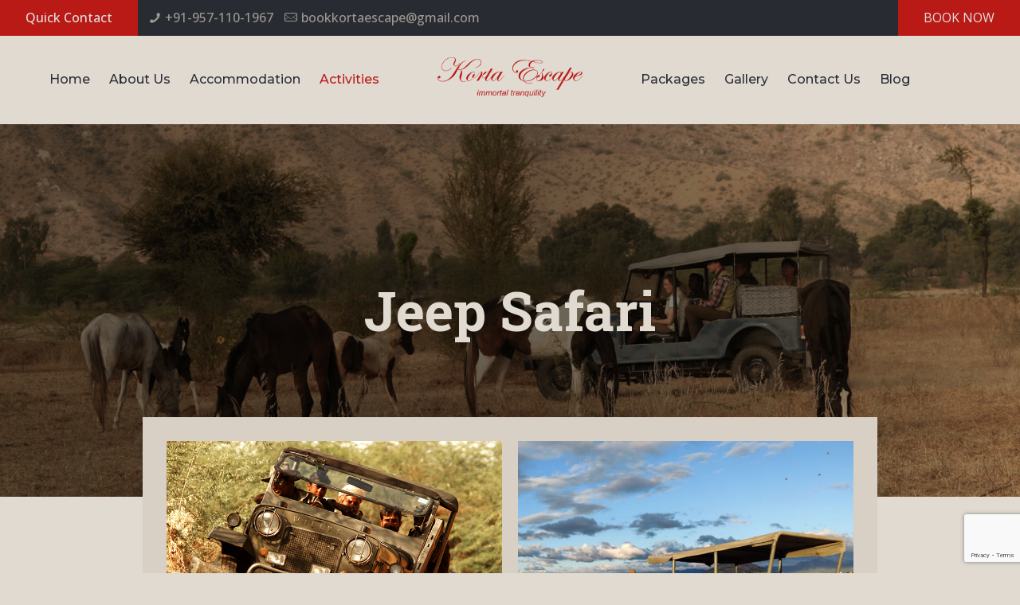

--- FILE ---
content_type: text/html; charset=utf-8
request_url: https://www.google.com/recaptcha/api2/anchor?ar=1&k=6LfGagMiAAAAAFfx7SlG8v62p30tremUs3HIkFL9&co=aHR0cHM6Ly9rb3J0YWVzY2FwZS5jb206NDQz&hl=en&v=PoyoqOPhxBO7pBk68S4YbpHZ&size=invisible&anchor-ms=20000&execute-ms=30000&cb=3ty38eyqrhvc
body_size: 49727
content:
<!DOCTYPE HTML><html dir="ltr" lang="en"><head><meta http-equiv="Content-Type" content="text/html; charset=UTF-8">
<meta http-equiv="X-UA-Compatible" content="IE=edge">
<title>reCAPTCHA</title>
<style type="text/css">
/* cyrillic-ext */
@font-face {
  font-family: 'Roboto';
  font-style: normal;
  font-weight: 400;
  font-stretch: 100%;
  src: url(//fonts.gstatic.com/s/roboto/v48/KFO7CnqEu92Fr1ME7kSn66aGLdTylUAMa3GUBHMdazTgWw.woff2) format('woff2');
  unicode-range: U+0460-052F, U+1C80-1C8A, U+20B4, U+2DE0-2DFF, U+A640-A69F, U+FE2E-FE2F;
}
/* cyrillic */
@font-face {
  font-family: 'Roboto';
  font-style: normal;
  font-weight: 400;
  font-stretch: 100%;
  src: url(//fonts.gstatic.com/s/roboto/v48/KFO7CnqEu92Fr1ME7kSn66aGLdTylUAMa3iUBHMdazTgWw.woff2) format('woff2');
  unicode-range: U+0301, U+0400-045F, U+0490-0491, U+04B0-04B1, U+2116;
}
/* greek-ext */
@font-face {
  font-family: 'Roboto';
  font-style: normal;
  font-weight: 400;
  font-stretch: 100%;
  src: url(//fonts.gstatic.com/s/roboto/v48/KFO7CnqEu92Fr1ME7kSn66aGLdTylUAMa3CUBHMdazTgWw.woff2) format('woff2');
  unicode-range: U+1F00-1FFF;
}
/* greek */
@font-face {
  font-family: 'Roboto';
  font-style: normal;
  font-weight: 400;
  font-stretch: 100%;
  src: url(//fonts.gstatic.com/s/roboto/v48/KFO7CnqEu92Fr1ME7kSn66aGLdTylUAMa3-UBHMdazTgWw.woff2) format('woff2');
  unicode-range: U+0370-0377, U+037A-037F, U+0384-038A, U+038C, U+038E-03A1, U+03A3-03FF;
}
/* math */
@font-face {
  font-family: 'Roboto';
  font-style: normal;
  font-weight: 400;
  font-stretch: 100%;
  src: url(//fonts.gstatic.com/s/roboto/v48/KFO7CnqEu92Fr1ME7kSn66aGLdTylUAMawCUBHMdazTgWw.woff2) format('woff2');
  unicode-range: U+0302-0303, U+0305, U+0307-0308, U+0310, U+0312, U+0315, U+031A, U+0326-0327, U+032C, U+032F-0330, U+0332-0333, U+0338, U+033A, U+0346, U+034D, U+0391-03A1, U+03A3-03A9, U+03B1-03C9, U+03D1, U+03D5-03D6, U+03F0-03F1, U+03F4-03F5, U+2016-2017, U+2034-2038, U+203C, U+2040, U+2043, U+2047, U+2050, U+2057, U+205F, U+2070-2071, U+2074-208E, U+2090-209C, U+20D0-20DC, U+20E1, U+20E5-20EF, U+2100-2112, U+2114-2115, U+2117-2121, U+2123-214F, U+2190, U+2192, U+2194-21AE, U+21B0-21E5, U+21F1-21F2, U+21F4-2211, U+2213-2214, U+2216-22FF, U+2308-230B, U+2310, U+2319, U+231C-2321, U+2336-237A, U+237C, U+2395, U+239B-23B7, U+23D0, U+23DC-23E1, U+2474-2475, U+25AF, U+25B3, U+25B7, U+25BD, U+25C1, U+25CA, U+25CC, U+25FB, U+266D-266F, U+27C0-27FF, U+2900-2AFF, U+2B0E-2B11, U+2B30-2B4C, U+2BFE, U+3030, U+FF5B, U+FF5D, U+1D400-1D7FF, U+1EE00-1EEFF;
}
/* symbols */
@font-face {
  font-family: 'Roboto';
  font-style: normal;
  font-weight: 400;
  font-stretch: 100%;
  src: url(//fonts.gstatic.com/s/roboto/v48/KFO7CnqEu92Fr1ME7kSn66aGLdTylUAMaxKUBHMdazTgWw.woff2) format('woff2');
  unicode-range: U+0001-000C, U+000E-001F, U+007F-009F, U+20DD-20E0, U+20E2-20E4, U+2150-218F, U+2190, U+2192, U+2194-2199, U+21AF, U+21E6-21F0, U+21F3, U+2218-2219, U+2299, U+22C4-22C6, U+2300-243F, U+2440-244A, U+2460-24FF, U+25A0-27BF, U+2800-28FF, U+2921-2922, U+2981, U+29BF, U+29EB, U+2B00-2BFF, U+4DC0-4DFF, U+FFF9-FFFB, U+10140-1018E, U+10190-1019C, U+101A0, U+101D0-101FD, U+102E0-102FB, U+10E60-10E7E, U+1D2C0-1D2D3, U+1D2E0-1D37F, U+1F000-1F0FF, U+1F100-1F1AD, U+1F1E6-1F1FF, U+1F30D-1F30F, U+1F315, U+1F31C, U+1F31E, U+1F320-1F32C, U+1F336, U+1F378, U+1F37D, U+1F382, U+1F393-1F39F, U+1F3A7-1F3A8, U+1F3AC-1F3AF, U+1F3C2, U+1F3C4-1F3C6, U+1F3CA-1F3CE, U+1F3D4-1F3E0, U+1F3ED, U+1F3F1-1F3F3, U+1F3F5-1F3F7, U+1F408, U+1F415, U+1F41F, U+1F426, U+1F43F, U+1F441-1F442, U+1F444, U+1F446-1F449, U+1F44C-1F44E, U+1F453, U+1F46A, U+1F47D, U+1F4A3, U+1F4B0, U+1F4B3, U+1F4B9, U+1F4BB, U+1F4BF, U+1F4C8-1F4CB, U+1F4D6, U+1F4DA, U+1F4DF, U+1F4E3-1F4E6, U+1F4EA-1F4ED, U+1F4F7, U+1F4F9-1F4FB, U+1F4FD-1F4FE, U+1F503, U+1F507-1F50B, U+1F50D, U+1F512-1F513, U+1F53E-1F54A, U+1F54F-1F5FA, U+1F610, U+1F650-1F67F, U+1F687, U+1F68D, U+1F691, U+1F694, U+1F698, U+1F6AD, U+1F6B2, U+1F6B9-1F6BA, U+1F6BC, U+1F6C6-1F6CF, U+1F6D3-1F6D7, U+1F6E0-1F6EA, U+1F6F0-1F6F3, U+1F6F7-1F6FC, U+1F700-1F7FF, U+1F800-1F80B, U+1F810-1F847, U+1F850-1F859, U+1F860-1F887, U+1F890-1F8AD, U+1F8B0-1F8BB, U+1F8C0-1F8C1, U+1F900-1F90B, U+1F93B, U+1F946, U+1F984, U+1F996, U+1F9E9, U+1FA00-1FA6F, U+1FA70-1FA7C, U+1FA80-1FA89, U+1FA8F-1FAC6, U+1FACE-1FADC, U+1FADF-1FAE9, U+1FAF0-1FAF8, U+1FB00-1FBFF;
}
/* vietnamese */
@font-face {
  font-family: 'Roboto';
  font-style: normal;
  font-weight: 400;
  font-stretch: 100%;
  src: url(//fonts.gstatic.com/s/roboto/v48/KFO7CnqEu92Fr1ME7kSn66aGLdTylUAMa3OUBHMdazTgWw.woff2) format('woff2');
  unicode-range: U+0102-0103, U+0110-0111, U+0128-0129, U+0168-0169, U+01A0-01A1, U+01AF-01B0, U+0300-0301, U+0303-0304, U+0308-0309, U+0323, U+0329, U+1EA0-1EF9, U+20AB;
}
/* latin-ext */
@font-face {
  font-family: 'Roboto';
  font-style: normal;
  font-weight: 400;
  font-stretch: 100%;
  src: url(//fonts.gstatic.com/s/roboto/v48/KFO7CnqEu92Fr1ME7kSn66aGLdTylUAMa3KUBHMdazTgWw.woff2) format('woff2');
  unicode-range: U+0100-02BA, U+02BD-02C5, U+02C7-02CC, U+02CE-02D7, U+02DD-02FF, U+0304, U+0308, U+0329, U+1D00-1DBF, U+1E00-1E9F, U+1EF2-1EFF, U+2020, U+20A0-20AB, U+20AD-20C0, U+2113, U+2C60-2C7F, U+A720-A7FF;
}
/* latin */
@font-face {
  font-family: 'Roboto';
  font-style: normal;
  font-weight: 400;
  font-stretch: 100%;
  src: url(//fonts.gstatic.com/s/roboto/v48/KFO7CnqEu92Fr1ME7kSn66aGLdTylUAMa3yUBHMdazQ.woff2) format('woff2');
  unicode-range: U+0000-00FF, U+0131, U+0152-0153, U+02BB-02BC, U+02C6, U+02DA, U+02DC, U+0304, U+0308, U+0329, U+2000-206F, U+20AC, U+2122, U+2191, U+2193, U+2212, U+2215, U+FEFF, U+FFFD;
}
/* cyrillic-ext */
@font-face {
  font-family: 'Roboto';
  font-style: normal;
  font-weight: 500;
  font-stretch: 100%;
  src: url(//fonts.gstatic.com/s/roboto/v48/KFO7CnqEu92Fr1ME7kSn66aGLdTylUAMa3GUBHMdazTgWw.woff2) format('woff2');
  unicode-range: U+0460-052F, U+1C80-1C8A, U+20B4, U+2DE0-2DFF, U+A640-A69F, U+FE2E-FE2F;
}
/* cyrillic */
@font-face {
  font-family: 'Roboto';
  font-style: normal;
  font-weight: 500;
  font-stretch: 100%;
  src: url(//fonts.gstatic.com/s/roboto/v48/KFO7CnqEu92Fr1ME7kSn66aGLdTylUAMa3iUBHMdazTgWw.woff2) format('woff2');
  unicode-range: U+0301, U+0400-045F, U+0490-0491, U+04B0-04B1, U+2116;
}
/* greek-ext */
@font-face {
  font-family: 'Roboto';
  font-style: normal;
  font-weight: 500;
  font-stretch: 100%;
  src: url(//fonts.gstatic.com/s/roboto/v48/KFO7CnqEu92Fr1ME7kSn66aGLdTylUAMa3CUBHMdazTgWw.woff2) format('woff2');
  unicode-range: U+1F00-1FFF;
}
/* greek */
@font-face {
  font-family: 'Roboto';
  font-style: normal;
  font-weight: 500;
  font-stretch: 100%;
  src: url(//fonts.gstatic.com/s/roboto/v48/KFO7CnqEu92Fr1ME7kSn66aGLdTylUAMa3-UBHMdazTgWw.woff2) format('woff2');
  unicode-range: U+0370-0377, U+037A-037F, U+0384-038A, U+038C, U+038E-03A1, U+03A3-03FF;
}
/* math */
@font-face {
  font-family: 'Roboto';
  font-style: normal;
  font-weight: 500;
  font-stretch: 100%;
  src: url(//fonts.gstatic.com/s/roboto/v48/KFO7CnqEu92Fr1ME7kSn66aGLdTylUAMawCUBHMdazTgWw.woff2) format('woff2');
  unicode-range: U+0302-0303, U+0305, U+0307-0308, U+0310, U+0312, U+0315, U+031A, U+0326-0327, U+032C, U+032F-0330, U+0332-0333, U+0338, U+033A, U+0346, U+034D, U+0391-03A1, U+03A3-03A9, U+03B1-03C9, U+03D1, U+03D5-03D6, U+03F0-03F1, U+03F4-03F5, U+2016-2017, U+2034-2038, U+203C, U+2040, U+2043, U+2047, U+2050, U+2057, U+205F, U+2070-2071, U+2074-208E, U+2090-209C, U+20D0-20DC, U+20E1, U+20E5-20EF, U+2100-2112, U+2114-2115, U+2117-2121, U+2123-214F, U+2190, U+2192, U+2194-21AE, U+21B0-21E5, U+21F1-21F2, U+21F4-2211, U+2213-2214, U+2216-22FF, U+2308-230B, U+2310, U+2319, U+231C-2321, U+2336-237A, U+237C, U+2395, U+239B-23B7, U+23D0, U+23DC-23E1, U+2474-2475, U+25AF, U+25B3, U+25B7, U+25BD, U+25C1, U+25CA, U+25CC, U+25FB, U+266D-266F, U+27C0-27FF, U+2900-2AFF, U+2B0E-2B11, U+2B30-2B4C, U+2BFE, U+3030, U+FF5B, U+FF5D, U+1D400-1D7FF, U+1EE00-1EEFF;
}
/* symbols */
@font-face {
  font-family: 'Roboto';
  font-style: normal;
  font-weight: 500;
  font-stretch: 100%;
  src: url(//fonts.gstatic.com/s/roboto/v48/KFO7CnqEu92Fr1ME7kSn66aGLdTylUAMaxKUBHMdazTgWw.woff2) format('woff2');
  unicode-range: U+0001-000C, U+000E-001F, U+007F-009F, U+20DD-20E0, U+20E2-20E4, U+2150-218F, U+2190, U+2192, U+2194-2199, U+21AF, U+21E6-21F0, U+21F3, U+2218-2219, U+2299, U+22C4-22C6, U+2300-243F, U+2440-244A, U+2460-24FF, U+25A0-27BF, U+2800-28FF, U+2921-2922, U+2981, U+29BF, U+29EB, U+2B00-2BFF, U+4DC0-4DFF, U+FFF9-FFFB, U+10140-1018E, U+10190-1019C, U+101A0, U+101D0-101FD, U+102E0-102FB, U+10E60-10E7E, U+1D2C0-1D2D3, U+1D2E0-1D37F, U+1F000-1F0FF, U+1F100-1F1AD, U+1F1E6-1F1FF, U+1F30D-1F30F, U+1F315, U+1F31C, U+1F31E, U+1F320-1F32C, U+1F336, U+1F378, U+1F37D, U+1F382, U+1F393-1F39F, U+1F3A7-1F3A8, U+1F3AC-1F3AF, U+1F3C2, U+1F3C4-1F3C6, U+1F3CA-1F3CE, U+1F3D4-1F3E0, U+1F3ED, U+1F3F1-1F3F3, U+1F3F5-1F3F7, U+1F408, U+1F415, U+1F41F, U+1F426, U+1F43F, U+1F441-1F442, U+1F444, U+1F446-1F449, U+1F44C-1F44E, U+1F453, U+1F46A, U+1F47D, U+1F4A3, U+1F4B0, U+1F4B3, U+1F4B9, U+1F4BB, U+1F4BF, U+1F4C8-1F4CB, U+1F4D6, U+1F4DA, U+1F4DF, U+1F4E3-1F4E6, U+1F4EA-1F4ED, U+1F4F7, U+1F4F9-1F4FB, U+1F4FD-1F4FE, U+1F503, U+1F507-1F50B, U+1F50D, U+1F512-1F513, U+1F53E-1F54A, U+1F54F-1F5FA, U+1F610, U+1F650-1F67F, U+1F687, U+1F68D, U+1F691, U+1F694, U+1F698, U+1F6AD, U+1F6B2, U+1F6B9-1F6BA, U+1F6BC, U+1F6C6-1F6CF, U+1F6D3-1F6D7, U+1F6E0-1F6EA, U+1F6F0-1F6F3, U+1F6F7-1F6FC, U+1F700-1F7FF, U+1F800-1F80B, U+1F810-1F847, U+1F850-1F859, U+1F860-1F887, U+1F890-1F8AD, U+1F8B0-1F8BB, U+1F8C0-1F8C1, U+1F900-1F90B, U+1F93B, U+1F946, U+1F984, U+1F996, U+1F9E9, U+1FA00-1FA6F, U+1FA70-1FA7C, U+1FA80-1FA89, U+1FA8F-1FAC6, U+1FACE-1FADC, U+1FADF-1FAE9, U+1FAF0-1FAF8, U+1FB00-1FBFF;
}
/* vietnamese */
@font-face {
  font-family: 'Roboto';
  font-style: normal;
  font-weight: 500;
  font-stretch: 100%;
  src: url(//fonts.gstatic.com/s/roboto/v48/KFO7CnqEu92Fr1ME7kSn66aGLdTylUAMa3OUBHMdazTgWw.woff2) format('woff2');
  unicode-range: U+0102-0103, U+0110-0111, U+0128-0129, U+0168-0169, U+01A0-01A1, U+01AF-01B0, U+0300-0301, U+0303-0304, U+0308-0309, U+0323, U+0329, U+1EA0-1EF9, U+20AB;
}
/* latin-ext */
@font-face {
  font-family: 'Roboto';
  font-style: normal;
  font-weight: 500;
  font-stretch: 100%;
  src: url(//fonts.gstatic.com/s/roboto/v48/KFO7CnqEu92Fr1ME7kSn66aGLdTylUAMa3KUBHMdazTgWw.woff2) format('woff2');
  unicode-range: U+0100-02BA, U+02BD-02C5, U+02C7-02CC, U+02CE-02D7, U+02DD-02FF, U+0304, U+0308, U+0329, U+1D00-1DBF, U+1E00-1E9F, U+1EF2-1EFF, U+2020, U+20A0-20AB, U+20AD-20C0, U+2113, U+2C60-2C7F, U+A720-A7FF;
}
/* latin */
@font-face {
  font-family: 'Roboto';
  font-style: normal;
  font-weight: 500;
  font-stretch: 100%;
  src: url(//fonts.gstatic.com/s/roboto/v48/KFO7CnqEu92Fr1ME7kSn66aGLdTylUAMa3yUBHMdazQ.woff2) format('woff2');
  unicode-range: U+0000-00FF, U+0131, U+0152-0153, U+02BB-02BC, U+02C6, U+02DA, U+02DC, U+0304, U+0308, U+0329, U+2000-206F, U+20AC, U+2122, U+2191, U+2193, U+2212, U+2215, U+FEFF, U+FFFD;
}
/* cyrillic-ext */
@font-face {
  font-family: 'Roboto';
  font-style: normal;
  font-weight: 900;
  font-stretch: 100%;
  src: url(//fonts.gstatic.com/s/roboto/v48/KFO7CnqEu92Fr1ME7kSn66aGLdTylUAMa3GUBHMdazTgWw.woff2) format('woff2');
  unicode-range: U+0460-052F, U+1C80-1C8A, U+20B4, U+2DE0-2DFF, U+A640-A69F, U+FE2E-FE2F;
}
/* cyrillic */
@font-face {
  font-family: 'Roboto';
  font-style: normal;
  font-weight: 900;
  font-stretch: 100%;
  src: url(//fonts.gstatic.com/s/roboto/v48/KFO7CnqEu92Fr1ME7kSn66aGLdTylUAMa3iUBHMdazTgWw.woff2) format('woff2');
  unicode-range: U+0301, U+0400-045F, U+0490-0491, U+04B0-04B1, U+2116;
}
/* greek-ext */
@font-face {
  font-family: 'Roboto';
  font-style: normal;
  font-weight: 900;
  font-stretch: 100%;
  src: url(//fonts.gstatic.com/s/roboto/v48/KFO7CnqEu92Fr1ME7kSn66aGLdTylUAMa3CUBHMdazTgWw.woff2) format('woff2');
  unicode-range: U+1F00-1FFF;
}
/* greek */
@font-face {
  font-family: 'Roboto';
  font-style: normal;
  font-weight: 900;
  font-stretch: 100%;
  src: url(//fonts.gstatic.com/s/roboto/v48/KFO7CnqEu92Fr1ME7kSn66aGLdTylUAMa3-UBHMdazTgWw.woff2) format('woff2');
  unicode-range: U+0370-0377, U+037A-037F, U+0384-038A, U+038C, U+038E-03A1, U+03A3-03FF;
}
/* math */
@font-face {
  font-family: 'Roboto';
  font-style: normal;
  font-weight: 900;
  font-stretch: 100%;
  src: url(//fonts.gstatic.com/s/roboto/v48/KFO7CnqEu92Fr1ME7kSn66aGLdTylUAMawCUBHMdazTgWw.woff2) format('woff2');
  unicode-range: U+0302-0303, U+0305, U+0307-0308, U+0310, U+0312, U+0315, U+031A, U+0326-0327, U+032C, U+032F-0330, U+0332-0333, U+0338, U+033A, U+0346, U+034D, U+0391-03A1, U+03A3-03A9, U+03B1-03C9, U+03D1, U+03D5-03D6, U+03F0-03F1, U+03F4-03F5, U+2016-2017, U+2034-2038, U+203C, U+2040, U+2043, U+2047, U+2050, U+2057, U+205F, U+2070-2071, U+2074-208E, U+2090-209C, U+20D0-20DC, U+20E1, U+20E5-20EF, U+2100-2112, U+2114-2115, U+2117-2121, U+2123-214F, U+2190, U+2192, U+2194-21AE, U+21B0-21E5, U+21F1-21F2, U+21F4-2211, U+2213-2214, U+2216-22FF, U+2308-230B, U+2310, U+2319, U+231C-2321, U+2336-237A, U+237C, U+2395, U+239B-23B7, U+23D0, U+23DC-23E1, U+2474-2475, U+25AF, U+25B3, U+25B7, U+25BD, U+25C1, U+25CA, U+25CC, U+25FB, U+266D-266F, U+27C0-27FF, U+2900-2AFF, U+2B0E-2B11, U+2B30-2B4C, U+2BFE, U+3030, U+FF5B, U+FF5D, U+1D400-1D7FF, U+1EE00-1EEFF;
}
/* symbols */
@font-face {
  font-family: 'Roboto';
  font-style: normal;
  font-weight: 900;
  font-stretch: 100%;
  src: url(//fonts.gstatic.com/s/roboto/v48/KFO7CnqEu92Fr1ME7kSn66aGLdTylUAMaxKUBHMdazTgWw.woff2) format('woff2');
  unicode-range: U+0001-000C, U+000E-001F, U+007F-009F, U+20DD-20E0, U+20E2-20E4, U+2150-218F, U+2190, U+2192, U+2194-2199, U+21AF, U+21E6-21F0, U+21F3, U+2218-2219, U+2299, U+22C4-22C6, U+2300-243F, U+2440-244A, U+2460-24FF, U+25A0-27BF, U+2800-28FF, U+2921-2922, U+2981, U+29BF, U+29EB, U+2B00-2BFF, U+4DC0-4DFF, U+FFF9-FFFB, U+10140-1018E, U+10190-1019C, U+101A0, U+101D0-101FD, U+102E0-102FB, U+10E60-10E7E, U+1D2C0-1D2D3, U+1D2E0-1D37F, U+1F000-1F0FF, U+1F100-1F1AD, U+1F1E6-1F1FF, U+1F30D-1F30F, U+1F315, U+1F31C, U+1F31E, U+1F320-1F32C, U+1F336, U+1F378, U+1F37D, U+1F382, U+1F393-1F39F, U+1F3A7-1F3A8, U+1F3AC-1F3AF, U+1F3C2, U+1F3C4-1F3C6, U+1F3CA-1F3CE, U+1F3D4-1F3E0, U+1F3ED, U+1F3F1-1F3F3, U+1F3F5-1F3F7, U+1F408, U+1F415, U+1F41F, U+1F426, U+1F43F, U+1F441-1F442, U+1F444, U+1F446-1F449, U+1F44C-1F44E, U+1F453, U+1F46A, U+1F47D, U+1F4A3, U+1F4B0, U+1F4B3, U+1F4B9, U+1F4BB, U+1F4BF, U+1F4C8-1F4CB, U+1F4D6, U+1F4DA, U+1F4DF, U+1F4E3-1F4E6, U+1F4EA-1F4ED, U+1F4F7, U+1F4F9-1F4FB, U+1F4FD-1F4FE, U+1F503, U+1F507-1F50B, U+1F50D, U+1F512-1F513, U+1F53E-1F54A, U+1F54F-1F5FA, U+1F610, U+1F650-1F67F, U+1F687, U+1F68D, U+1F691, U+1F694, U+1F698, U+1F6AD, U+1F6B2, U+1F6B9-1F6BA, U+1F6BC, U+1F6C6-1F6CF, U+1F6D3-1F6D7, U+1F6E0-1F6EA, U+1F6F0-1F6F3, U+1F6F7-1F6FC, U+1F700-1F7FF, U+1F800-1F80B, U+1F810-1F847, U+1F850-1F859, U+1F860-1F887, U+1F890-1F8AD, U+1F8B0-1F8BB, U+1F8C0-1F8C1, U+1F900-1F90B, U+1F93B, U+1F946, U+1F984, U+1F996, U+1F9E9, U+1FA00-1FA6F, U+1FA70-1FA7C, U+1FA80-1FA89, U+1FA8F-1FAC6, U+1FACE-1FADC, U+1FADF-1FAE9, U+1FAF0-1FAF8, U+1FB00-1FBFF;
}
/* vietnamese */
@font-face {
  font-family: 'Roboto';
  font-style: normal;
  font-weight: 900;
  font-stretch: 100%;
  src: url(//fonts.gstatic.com/s/roboto/v48/KFO7CnqEu92Fr1ME7kSn66aGLdTylUAMa3OUBHMdazTgWw.woff2) format('woff2');
  unicode-range: U+0102-0103, U+0110-0111, U+0128-0129, U+0168-0169, U+01A0-01A1, U+01AF-01B0, U+0300-0301, U+0303-0304, U+0308-0309, U+0323, U+0329, U+1EA0-1EF9, U+20AB;
}
/* latin-ext */
@font-face {
  font-family: 'Roboto';
  font-style: normal;
  font-weight: 900;
  font-stretch: 100%;
  src: url(//fonts.gstatic.com/s/roboto/v48/KFO7CnqEu92Fr1ME7kSn66aGLdTylUAMa3KUBHMdazTgWw.woff2) format('woff2');
  unicode-range: U+0100-02BA, U+02BD-02C5, U+02C7-02CC, U+02CE-02D7, U+02DD-02FF, U+0304, U+0308, U+0329, U+1D00-1DBF, U+1E00-1E9F, U+1EF2-1EFF, U+2020, U+20A0-20AB, U+20AD-20C0, U+2113, U+2C60-2C7F, U+A720-A7FF;
}
/* latin */
@font-face {
  font-family: 'Roboto';
  font-style: normal;
  font-weight: 900;
  font-stretch: 100%;
  src: url(//fonts.gstatic.com/s/roboto/v48/KFO7CnqEu92Fr1ME7kSn66aGLdTylUAMa3yUBHMdazQ.woff2) format('woff2');
  unicode-range: U+0000-00FF, U+0131, U+0152-0153, U+02BB-02BC, U+02C6, U+02DA, U+02DC, U+0304, U+0308, U+0329, U+2000-206F, U+20AC, U+2122, U+2191, U+2193, U+2212, U+2215, U+FEFF, U+FFFD;
}

</style>
<link rel="stylesheet" type="text/css" href="https://www.gstatic.com/recaptcha/releases/PoyoqOPhxBO7pBk68S4YbpHZ/styles__ltr.css">
<script nonce="xMqtMJRFenZ6qhcxyF-veg" type="text/javascript">window['__recaptcha_api'] = 'https://www.google.com/recaptcha/api2/';</script>
<script type="text/javascript" src="https://www.gstatic.com/recaptcha/releases/PoyoqOPhxBO7pBk68S4YbpHZ/recaptcha__en.js" nonce="xMqtMJRFenZ6qhcxyF-veg">
      
    </script></head>
<body><div id="rc-anchor-alert" class="rc-anchor-alert"></div>
<input type="hidden" id="recaptcha-token" value="[base64]">
<script type="text/javascript" nonce="xMqtMJRFenZ6qhcxyF-veg">
      recaptcha.anchor.Main.init("[\x22ainput\x22,[\x22bgdata\x22,\x22\x22,\[base64]/[base64]/[base64]/[base64]/[base64]/[base64]/[base64]/[base64]/[base64]/[base64]\\u003d\x22,\[base64]\x22,\[base64]/[base64]/Di1lzKErCisOJbXjCs2hsw4LDh8KoXV3DmcOZwowmwrgZMsKZKsK3d0jCrGzChDcbw4VQUmfCvMKZw6/CtcOzw7DCi8OZw58lwpRcwp7CtsKOwo/Cn8O/wrs4w4XClS3Cq3Z0w7TDjsKzw7zDucOLwp/DlsKWGXPCnMKJeVMGJcK6McKsCQvCusKFw4hRw4/[base64]/CpUHDhMOUYWUGw5FowqnCr1t9YjkfRsKnNznCkMOEY8OewoFmfcOyw5omw4jDjMOFw5gpw4wdw4czYcKUw40iMkrDtDNCwoYcw5vCmsOWAgUrXMOEETvDgX/[base64]/C8OcZ2TCgVgRVcKjw4DDksKkwrTDvcKGwrtgwrtZw4PDo8KHasKswozCkxPCrMKtQlPDoMOkwqcHFijCmsKIFMOqOcKbw7XCicKwYwjCkmjClMKqw7sGwqxOw7t0ZHU8JBJCw57CpAXDgjNSeAJmw7IBVCIGN8OCF3NNw5g7Ty8swqoZbsKpRsKySA3DoFnDuMKmw4/DkWPCm8ODMyQYKzbCmsKqw63DhMKaaMOhGsO/w73CglTDosK0LHLCrcKnGMORwr7DscO7ei7CojfDsyTDrsO3ZMO0TsOTB8Ogw40DLcOFwpnCiMOKXQfCvA4QwqjCkgEFwq1yw6vDj8Kmw7I1LcOgwrTDmkzDv37DvsOWCm5FVcOcw7DDl8KePEVHw7DCvcKDwr1cYMO0w5HDkX1+w5XDmykawrnDjQQ9wrhmQcKjwq0/[base64]/wqzDrcKMw5nDvsKRwqNww5xGFMOvw5/[base64]/[base64]/CmsOUwq8QwrwEHRd6Qn5Tw5LDr1HDnQfCqRzCksKmEARkZXpnwqEBwoNpfsKpw7BFSl/CpMK+w4/CgcK8YcO3eMKsw5fCucKCwrnDnDfCvsOxw57DuMKhLVAawqjCq8O9wrvDlAJ2w5fDtsK/w6bCoggiw5owG8KHXxjCosKRw6IObsONGHLDn1pBIm9XaMKmw4tqFSHDsTDCgxpmFkNEYBDDvsOCwqnCk0jCkgYCZSV/[base64]/[base64]/Dn8K+P8ONc8OAw7NwYTEuwovDtF0ObMOVw7nCuCVLVsKIwp5QwosoDjo8wptSGmIPwqBowoEhXxxjw43DqcO8woUkwptlFjXDiMO2EjDDsMK1AcO2wpjCgxYMVsKgwq1iwrAUw5E1wpoELETCjTbDjsK9K8OGw5lNS8Kpwq/DkMObwrMow79SQCJKwrXDn8O6Gh9EUxDDg8OtwrkZw44yBmAXw7nDm8KBw47DjR/Di8Ohw4p0JsOCRCVkcjAgw5XDo3LCjMOAdsOBwqAyw7dAw4dGfn/[base64]/[base64]/Dt8O4w4rCuwHCnQ7CiMOMw6TChmgFVsKQPnjCjEzDuMKiw416wp3DpcOewo4lOV3DoDw2wo4EGsO9WWphecOowoByU8Ksw6DDmsOQa0bDosKhw4LDpTXDi8KHw7fDksKWwpwowpZQTFpkw7XCuE9nQ8Kmw6/CtcKPR8O6w7rDkMK3w41ualJ5MsK7JcKEwqUxPMOSLsOJVcOvw4PCqQHCnWrDp8OPwofDnMObw75lPcOzw5PDo2NGXyzCry1nwqZswrB7w5rCnG7DrMOBw6XDuQtOwoHCpsOsOi7ClMOMw6JJwrTCpGtAw5RxwpkSw7R1wo/Di8O2VsK1wps1wpxBEMK0GcOQYBfCgV7DqsKsdcK4XMKawr1xwqpDO8OrwqQnwrl0w7hpBcOaw5vDpcO+RXMpw7FUwoTDpMOEFcO5w5TCv8KrwrViwo/[base64]/[base64]/DpU3Do1YqcsKtODLCmsKuwp9OwonDrHTDq157w7xaSAHDosKmLcOXw7LDry1yYiVrRMK0WsKJLRLDrMOaHMKXwpV4WMKbwqB1T8Knwrsie2LDiMO+w7fCjcOvw7kuSx1FwonDn3NqeXrCtw8PwrlZwrzDqldQwo0uQgVCw49nwo/Dk8KFwoDDmAx0w40WF8Kgw6p7RsKiwqXCvcKVZ8Klw6USVkIfw5jDuMOscwvDgMKrwp93w6jDm3o0wq5NYcKPwofCl8KJIcKQNgvCvzI8SGrDncO4F07DrBDDpsKJwqzDtsKgw4ItFTDCj2HClmY1wpl1d8KZAcKiFWDDksOhwooqwoQ/UU/CqxbDvMKcMj9QMzoaK1XCo8KhwoB9w6jCscKPwqhxHjohPRpJR8O3UMOyw6lcX8Kyw4suwrtFw5/Dj1vDkjjCjMO8f0Ihw4DCtzZbw5/DgsK7w58Qw7NxBcK2wr4LAsKZw4Q0w7zDj8KIbMKTw5fDksOuTsKHAsKHUsO1KwfCsgzDvhQTw7jDvB1TFmPCgcOgNMOxw6U6wrA4XMK+wrjDkcKWRgTCuw9Vw7XDuSvDlwZzwogHwqXDiXcAMA84w7zChE5fwo3Ch8KBw7o0w6VHw7PCnMK3aC0/[base64]/w4FLwqRxLENgfVRbw6IXw61ww5HDlRwiAn7CocKPw6lRw4tEw5vDi8KowqbDisKJUMOoWx5Sw5gHwr0iw5UZw5sbwqvDuTnCsHHClMOaw7ZFJVZYwoXDksKjfMOLcWBow7U3Yl4qVMOpWTUlecO/JsOkw67Dl8KCXGLCgMK+fwtlb0YJw6vCpAjCkkHCuFR4S8OxW3TCih8+GsK9HcOIBcK3w4zDmcKbH2UPw7/CrsKUw5cbewpvQUnCqTR8w4bCrsKqcVvCuFtvGQ7Du3jDjMKlBR0mFVfDl1xQw6wAwpjCqMOowrvDnnDDg8K2D8OJw7rCujwLwr/CpjDDhXohTnHDhhNzwodDH8Oqw4kLwolkwpAmwocaw4pqOMKbw44sw6rDuCBgORLCsMOAbcO0CcOdw5JdFcOIY2vCj3QywqrDlD/CrmRzwphsw5ZPAkQEN1rCn2nDlMOIQ8OlfxzCuMK9w49rXDNGw7XDp8KJVzPCkQJ2w4XCjcOEwobCjMK2ZMK0fUYlGQtXwooZwr9gw5V4wonCqEfDvlbDvgBew4/DlQ4hw4RqXX9cw6PCj27DuMKAUCtTIW3DgEDCs8K2FkzChcK7w7R3LwAvwpYaScKKOsKqw4l4w5UvDsOMbMKDwot0wqPCuEXCrsO8wpAMZMOrw6hcSm7CuG5uFMO2BsOgBsKDR8OuVDbDnybDlgnDuG/[base64]/Zn5hOGrCqDBPw5pDVH40KTwcw5F2woXDtRAyAsOEbEXDvCPDjALCtMKuT8Oiw69PAWMPwpg2BmAddcOUbUETw4nDpTBrwp59acKybDYQBcKQw73DqsOww4/[base64]/wrLDpcOrcX7DjsOuw5rCgcOjbQDCgMKhwrHCq1XDumTDpsOeYzENfcK6w45tw7/DqmXDv8OOU8KtTQfDnXDDjsKKNsOMNXk2w6gBLsO9wqoCFcOXLRAPwo/[base64]/VGTCk1DDpgVUwozChMO2FMOcVhhAZ0DCkcKuZ8OcBsK/J3nCrMKbDsK/QRfDkRDDsMKlOMKZwrF7wqHCvsO/w4vDhBo1FVfDuzQuwrvClsO9d8K9wpXCsB3Cp8KDwqrDlsKkJEfDkMKWI11hw4Q3HF/CrsOJw77DsMKPNFhcw4IOw7/DuHQLw60zakTCrT5Jw6zDnHfDujHDtcKiYmLCrsO9wq7DsMOCw5wKb3NVwrQESsO2S8OmWhzChMKWw7TCrsK/G8KXwr18E8KZwprCg8KfwqldMcK2AsK8XwLCtMO5wqQgwoltwrTDgEfDicOFw63CvVfDuMKswo/[base64]/CgAPCm8KVccKrw5QFWS3CjsKqQyY7wrN9wpHCp8Kqw6/CpsO9acK9w4BcYTvDpMKkV8KlQMOJeMOuwoLClijCjcKCw6rCo1E4LGYsw4ZlFifCjcKxD1lmX3QbwrZJw47DjMO3d2vDgsOvMHjCucKHw6/CrwHCmsKta8KLLMKTwqlVwq91w5/DrnvCnF7Cg8Kzw5RTdURuMcKrwofDjVzDlsKJETDDvyU3wpjCuMO3woMfwrzCs8OSwqDDlyHCiHQgSnLCjh4BKsKKVsObw4QXXcOSbcOtAVsiw7/CssOiThPCgcKOwpALSTXDn8OEw5hlwqksKcOJIcKYDBDCp3Bsd8Kvw6XDiw9SfcOqOsOQw5IwZMOPwroNBFIkwrEsNGDCr8O8w7AeZi7DvlpNODbDkTcJJsOcwoPCsyofw4DDvsKpw6YNFMKsw67DrsOwM8O+w6LDtRfDujwDXMK5wpsvwp9dHsOrwr87eMKyw5/CvXRwIg7Ctz8VVl9Ow4jCmXHCisKfw4jDmE5zPsOceyrCsAvDsSbDo1rDkA/CmcO/w7DDtCxpw5IOLsOawpfCs0HCmsOdYsKcwr/Din8+NXzDq8Oqw6jDrnE2agzDqMKOecK4wq5fwqzDn8KHc33CsmbDsT3CpMOowrzDvQB2UcOJAcOtAsKewq1xwp3Cn0zDsMOrw5MsW8KneMOHQ8K0WMKaw4p5w7powpF7U8KmwonClsKew5l8woHDl8Obwr56wr0cwo0nw6/DogYXwp0Uw4rDgsOMw4bDvizCuE7CnA3DkxnDi8OKwoTDncKuwpROKD06BRFXTHrCnCvDo8Otw4jDjMKHRMOyw6BBNn/CvlorRwnDrnxrcMOXHcKuBTLCvnbDlxvCnXjDq0HCvMKVKyN1wqLDssOrfHjDtMOUNsOLwr1/wpLDrcOgwqvCrsOow6nDp8O3FsK3BybDg8KjEisVw43DhXvDlMOnLsOlw7YAwo7DtsOAw6gfw7LCgG4dZsOnw7kSDAE8XXhOe3EqUsKIw49CVTHDok/CuxQ/F33ClcO9w4AUZ3h1wosERVolFjF5w4Rew7IOwoQiwrHCvEHDpG/CrFfCi2XDtR1iQm5EU2DDpUlgEMKrw47DiX/DmMKHcMO9ZMO6w6jDhsOfBcKOwqQ7w4DDjirDpMKBbSRREAEBw6U/WyxNw7hZw6p3XsK8L8OHwokQFVbDjDbDn1rCpMOnwphQdjdbwovDjcKxJ8OiO8K1wqDCgcKXaGZSJALCtWbCoMKTa8OsY8KtIWTCosKrSsOeSsKhMMOrw7/[base64]/CpcKpGmURfn15HHxyNXHDolEpIMO+C8OewonDvcKUYjVxesObAj4GVsKQw53DhAxmwq17UTrCvUtwWTvDp8KJw5rCpsKHMhbCpFZTOBTCpijDhcKaEg/CmlURwqfCg8Kcw67DnyHCplUTw63CkMOVwpkiw4fDmcO1UMOELsK9wpnCs8OtOm8oAnjDnMOYC8Krw5cWC8Kkfm/DlcO+GsO9FhbDlwjCusO3w5bCo0TCisKDNMOnw5zCizwyKxnCrQwrw4zDusKPZcKdbsKLAMOtw7jDqVDDlMOuwp/Ci8OuHUdPwpLCs8OQwpPDjyoicMKzw4rCkQ8FwoLDgsKkw6bDu8ODw7bDtsKSNMO5w5bDkH/DkTzDhAIewooOwq7DtB1ywrfDucOQw6bDi0oQBA9mEMOXcsK0V8KRUsKYTAZvwq1tw7YXwoBkMXPDvxIAF8KTNMK5w7U6w7TDlMK+fxfCoH4sw4QfwpvCm1thwoxgwrVHOUbDiENkKF9Zw6/Dl8OcOsKmMlnDhMKDwphnw7TDq8ONKsKrwpBrw7gaA0ZPwo4VS3HDpxPCmT/DhFDDnCTCmWhDw7nCgBnDmMOdwpbCnjjCqsOfSil0wqBhw6V7wpTDlMKsCjdTwoRqwqBQQcOPaMKzdcK0RkhbDcKvIwrCiMOfWcO7LwcEwqfCmsOTw6jDs8K6FEABw5saPRTDr2LDmcOoFMOwwozCgTHDksOjw44gw4wcwqFOwphTw6/Cl1Zyw4MNWSF7woTCtsKdw7PCpsO8wrvDnsKCw60SRns6EcKLw6hKWEh1OWRbNFTCiMKtwpFAUMK2w4I7YsKbXGnCrhDDqsKywprDuVZaw6rCvRZ+AcKWw5bDukQjGMOxaXDDusONw5bDqsK/[base64]/DncOPw6pTAyXCg8KYAmtXTkEhBcOuwrJawoo+LCx4w6hawpvClMKawobDqsOiwro7c8KBw4QCwrPDnMOkwrhZasO0Rx/DkMOjwqF8AMKOw4LCv8OcQsK5w6FHw7hVw7BOwprDgsKjw68kw4nDlGTDk0UWw4vDpF7ClQlgUnDCp3/DhcKJw77CnF3CucKHw57CjmTDmMOmW8ONw6fCk8OjbRxuwpTCpsOuXkfDoFhMw7DDpSJewrYrCXvDrlxGw50KGiHDtBDDgEPCi19gNE9PAcOZw5R0OsKnKzbDqcO3wpvDg8OfYMOUOsKcwqXDrnnDiMO8WDcgw5vDvX3ChcKJPMOBEcO4w4fDgsK8P8OMw4/CpsOlS8Opw6nCqsKTworDo8ODXTUAw6TDg1nDsMK6wp5yU8KAw7VLYMKpCcOyDgzCi8KxBsO+ScKswrUIacOVwp/Dm0UlwpQfCWwdEsKsDBTCmHNXRcO9acOOw5DDjxHCgGjDg28+w43ClGZowrzCuyN2CC/DucOTw4IJw41wPyLCoHFawpnCjCUaDkjChMKZw4bDn2xtb8KkwoYfw73Ci8OGw5LCpcO/YsKjwpYUDMOMf8K+csO7AXwHwoXCu8KdbcKnPR0cLsOoRmrDucOHw6l8U2LDowrConLCkMK8w5HDkV/ClBTCgcOwwrobwqtXwpo/[base64]/Dq8OtTwcSwpfDhywtMmxZfx86ayHCthpjwoZsw5EYD8OFw48pYcKYAcO4wo44wo8TcFZWwrnDgFZowpF0AMKew748woHCgU/CsyodXMOzw5JUwqdOWcOnwqrDli3CkhnDjcKJw5HCrXVPWRBjwrrDmUc1w7LChC/[base64]/ChsK8dCnCvnBJbsOJP8OkDTvDqnkuMMO0NRvCvVXDm1kGwoFXfVbDrHN9w7U5XBbDtW3Do8K1dBTDoH7Dl0LDoMOFGHwASWoRw65owpAxw7VTdxRAw4HCv8Oqw6TCh2c9woISwqvChMOKw5Yiw7/DhcOxZiZcwr5oN2tMwrfDl0dCdcKhw7fCinASXmnClRMyw73CpB86w5LCicOjJCtnWQvDlzzCjDcEaTZTw6d+wpwHG8OEw43CqsKIRk0Lwr19dC/CusOIwpkJwqdmwqTChy7CrMKsQT/CqSZBTsOhYBjDmhcHeMKRwqRvdFBgW8Orw6x9fcKJGcK8QyYYKg3CqcKkRMKeZwjCj8KFBi7Cjl/DoQw+wrPDhGsBEcOswoPDgSMHIgsaw4/DgcOMPxUeM8O4OsKIw6bDvH3CusOdaMOAw6NfwpTCmsKEw57ColHDvWTCpMOiw57CiGDCgEfCqMKBw7k4w5lHwqx1VhYyw4bDu8Kxw4wawrbDj8KQcsOpwplQLsO+w78EN3jDpmUnwq9sw6kPw6xkwr3CiMO/B3nCi3TCuwrClRLCmMKgwpDCi8KKd8OdQMOYN3Zrwptnw4DCsz7Dh8OtBMKnw7xQwpPCmwQ0EmfDrx/ChHhcwojDp2giLzTCpsKHdjcWw5tTGMOaR1fCqGdyE8OBwoxzwozDmcOAcBXDiMKDwqpbNMKdTHzDtzA2wr59wod9NWBbwrLDhsKiwo8lHiE7CzTCicK6CMKJacOVw5NGKw86wooXw5bCkUYtw6jCssK3KsORBMOWMcKHRADCmmlJeHzDv8KxwrRkAMK8w5/DqMKxZWzCliTDgsOOJMKLwrUmw4TChMOmwofDmsKxe8Oiw6jCvU9DU8OSwqTCsMOWNnPDlUc9LcO5AG92w6zDg8OKQBjDrik+b8O+w7h7T39qJzDDncKjwrFUQMO7J1DCsjvDmMOKw6hrwrcDw4DDiW/DrXAXwrjCicKywqpCOsKNVMK2MijCr8OHJVcSwopTG1EhYmTCnsKdwoV6dmp2OsKGwpLClHTDusKBw4t/w7pawozDpMKMDWEtBMO0DE/DvTrDgMOSwrV6FnzCmsKlZVfDkMKHwrkZw4ZzwqV+WS7DksOgacOOe8KQImtRw6TCswtbNz3Cp35YHsKYVBxMwo/Cj8KZQmLDt8KkZMKOw63CsMKcF8OYwqQ/wpfDm8KWKMOqw7bCnsKIE8OgGwPDjxHCp0k2XcKxwqTDhsOLw61MwoEdLsKIwolsMDrDhiJtKMOdI8KYSENWw640acO0AMKjwpPCtsKZwphEczPCqsOSwrnCgxnDkCjDtMOkDsKjwqPDj0LDgEfDqWTCtFsSwoxKZcOWw73CssO4w6gmwqnCocOvcyZow7l/V8OgfEB3woY5w7vDlgJCNnvCsTTCiMK7w7VYY8OYwo03w5sgw7/DssK7AElvwrvDrWQ8c8KKAcO/A8OJwqLDmE0MQsOjwoXChMO+Bkdnw5zDr8OYwrZ3asOFw6PCmxcjPlDDixbDg8OHw7F3w6rDlcKYwrXDv0TDr1nCnTTDisObwodsw6BLYMKKw7FfZH1uaMKidzReP8KJwp9ow7zCog/DomrDkmnDhsKxwrjCiF/DnMKQwo/DqX/[base64]/DunjCtMO5Fn7CrcKDwrzCo8OwSDluw77DvRRTGjLDuU/Di24Jwr9owobDkcO4JidgwpNWPMOXQUjDnWZ/KsKgwonDr3TCocOlw5NYQjPClQFSJSnCoGwlw4PCnTV/w5fCjMKjYmjCnsOMwqbDnBdCI0MRw4ZRP0XCnnU0wpDDnMKuwovDiRzCj8OGanfCjlDCmGRAFwRhw4MJXMOlCcKfw47DuATDtW/Dj31bd1A0wpAMI8Kqwo1Hw7YhQ31lG8O7Z1TCn8O8XRkkwqzDniHCnGnDmi7Cq0t6WkBTw79Ww43CnX/CuF/DnsOswqM8wrjCpWAoOCBIwrnCo10ULhV1TgPCnMKfw6MwwrI6w6U1M8KHJMKww44fw5QaQHHDrMOlw7FLw6bCiTIxw4IsbcK2wp3DlsKFe8KjaFvDu8KCw7zDmgxaeUwbwpElG8KyHsKJZQfCtcOnw7rDk8OhKMOeNw8YJRRkwq3Ci35Bw6/DvgLClFMvw5zCl8KMwq7CiWrDtcKTWRIEH8KDw57DrmdQwr/[base64]/[base64]/[base64]/ahLDqE1ywqDDrDHDogYHw4IbB8OOwpFkwrfDtsOlwqcAdxgTwqTCscOAaULClsKJXcOZwqw/w5IkPMOKAsKlLcKgw7oIb8OoFAXCq3wbXEckw5TDvFkJwrjCu8KYXsKNVcOdw7HDucO0E1bDicOtLHowwpvCkMOiNcKfCWDDgMOVeRzCusK5wqBvw4tIwonDu8KwQltxLcO6Wl7CvHVZMsKENj7Cs8KGwr5IOCrCnX/CuiXCozLDgm0Mw5REwpbCtSXCn1FaVsKHIDgnw4PDt8KoIE/DgRHCpsOSw6YLwoggw7MYYBLChR7CtMKMwrEiw50CeFcDw48BZcOQasOqR8OGwr5twp7DqTUww5jDvcKEaj3Ct8KGw5RpwqrCkMKUB8OgT1nChgnDtiTCm0PClhnDmVZqwrMMwq3DqsOhw7sCwrg5M8OsVypCw4HChMOcw5zDoE5lw45Gw4LCgsKiw6FAcx/CnMKiWcOEw7kqwrXCuMKBE8KZCVlfw6Q7AlkSw4TDn3XCpynChMK2wrVtbFPCtcK1McK6wqxAIn/DucKoI8KNw4XCpcOUXcKJACMnZ8O/AD8kwrDCuMKuM8Orw6sQPMOqEk0heW9XwqFGRsK0w6LCoGvChz7CuU0FwqbCnsKww6nDucOEGcK2GDcuw6Nnw4tMcMOWw40+BHQ2w5liPloFCsKVwo7Ck8ODKsOIwo/Ds1fDmD7CiD7CkzhOTsKnwoE7wp0Kw4cFwq9zwrzCviTCkX1xPl8RcC3CnsOjTcOQIH/CrcKxw7hACCsZJMObwrsTFXobwrEMBsKpw4c7CRLCpEvCrsKCw7xgYMKpEMOrwrLChMKMwqU5PcKne8OOY8Ocw5cwR8OwAw8ILsKaCgvDocOgw6N9KcOFM3vCgMOLwprCtcKvwpZmeEh3CA0cw5/[base64]/DrMOVw616e8KdNgFBRsOmKiPDi30JwqMqHMO0BcKnwrYOOCQQVMKNIwDDlkBlXCrCj0HCmBBWYsO7w5PCssKRSwJqwqg5wrxOwrFbWQgMwooqw4rCnH3DhsKzH0QuN8OuZCcmwqIKUV0/[base64]/Csi0Qwq/CuMKIKxnDjsOGOcKFw587wrPDv2UPw6pSJGBXw73Cv2bDqMO3TsOfwpLDhMKLwpHDtwTDg8KmC8O2wpBzw7bDkcKRw7bDh8K1NsKZAEJZQ8OqMxLDsUvCosKHH8KNwqTDssK5Zgk9wqnCicOpwpQxwqTCviPDncKow4XDoMOHwofCr8Oww4McIwl/IR/Dt2cFw6QOwrQGElRgYnDDkMOGwo3DpSbCnsKrKQnClTDCm8KSFcKUJ2TCh8OlDsKgwqQHJxtbR8OiwqNswqTCsScyw7nCtsKza8OKwrEBw49DNMOMJ1nCk8KcD8OOIT4ww43CqcKoOcKowq8gwod1dB9ew63DhRQFLcObesKIb3EWw6s/w4HClcOKDMO2w6FCEcONBsKaWDRTwoXChMK5PMKYS8KvEMOZFcOyRcK2GjIDEMKpwpwpwqvCqMKZw6ZyABPCnsOUw5rDtmtVFU8hwovChFRzw7HDqU7Du8KswrtCdi7Ck8KDDVDDjsOYWVHCrQnDhVxuLcO1w4/[base64]/DuWrCkAfCh8OMwrvDvGTCljxmS8KKwqbCkzPCgWPDg2gRw68Pwr/DiMKYw63DojwwfcO/w7XDg8KFZsOOw4PDhsKGw43CvjJrwpN7woxXwqADwrbCrSpew6R0GFjDusOvPwjDqmvDkMOUGsO3w6tTw6ISN8O2wq/Dn8OKE2bDrWRpGjnDkgNfwr05w6PDvEMJO1PCrG04BsKybWJZw5lKFgFxwqXCkMK/BU5qwpVVwoITw6cpJMOLZMOZw5/DnMKEwrXCtsKhw6BJwoTCphhPwqPDtjjCuMKOLSzCinXDgsKRC8OxAw0bw5BOw6RPP0vCrzhnw4Iww7Z5ClkjXMOHM8OuZMKdPcO9w4Mvw7zCkcO5EV7CtyBewqoUE8K7w6jDuwNWbzDCoSrDvH4zw6zCpRZxMsO5C2XCm3/[base64]/PsKBwq/Dk0IvdU00wqoUBmvCmHDCmxdsU8O8w55dw7fCvS7DsFvCoTDDimzCgy/DmMK9SsOPRCAcw4VbFzB+w4sGw7sTIcKcNykAMlknKmkLwq3Dl2HCjDfCtcO7wqIqwo8lwq/Dt8ODw68vTMOwwqfCuMOTAB/DnTTCvsKFw6MCw7E3wodsDE/[base64]/IQTDnAbDvsKiw5k7w75aw4UHw5JVXzZGXMKzBMOYwoBYIBrCt3HDmsOFbWY2DsKTAHZ6w451w7rDlMOXw4zCk8KtKMKQdMOLDm/Di8K1NcKAw6PCg8OAJ8Kuwr/DiAPDvCzDpT7DjGk8OcKwRMOLWxPCgsKgKANYw7HCuw3DjVRMw57Cv8Khw4Q8w67CvsOGPMOMIsKhKcODwqUdOyHCvEhHexvCh8O8bjwLBcKHwrU0wok8bcOdw5pRwq5zwrtOBcOzN8Kiw6FFWTVGw74ywoDCq8OfZsOldz/Cj8OIw5Vfw67DncKde8O4w5XDucOAwqMnw7zCjcOMHG3DjFMrw6nDr8O5fyhNdsObGWPDlMKFwrpWwrDDlcOBwroFwr/DoC5KwrdMwpc+wqlLVT3ClG/[base64]/CsFcPMXjDq8O1FcKdWGzDqU18asKAwr9NcSXCnTAIw41Aw5rDnsOswo9ZGjzCoh7CpgMCw4fDi289woHDn01EwqrCiFtBw7nCmjspwoclw74Owok7w5Jxw6wRCMKUwqnCvBbCr8OkYMKRZ8Kww7/Ch0hKRA0IdsKdw5bCosOxGcKEwpd7woE5BTNKworCsXUyw57CkSxsw7XCgUF3w5Maw5/Dl08BwqQYw4zCn8Knan7DuCJSQcOXT8Kbwp/Cm8KIdwksB8Okw7zCogjDj8KZw5PDkMK4W8KIGW4CWzJcw5vCjn47w5jCmcKAw5t8wocYwo7ClA/CucKUVsKLwqFcZR8lVcOXwoMDwpvCs8ODw5c3FcKVH8OXfEDDlMOTw6zDvAHCh8KTXcOVIcO7IRoUcgQmwo5Lw5xJw7PDmR3Crx8NEcOybj3Ct3AHBMONw6LCn05rwqjCihFsRk/DgQvDmDNEwrZiE8OlUjJrw7oDDw1xwrvCtQvDq8KYw6VbIsO1A8OACMKvw6dgA8Kuw7TCuMO4O8OfwrDCrsOtSwvDmcOdw4tiKUDCpm/DritZTMO6B0UXw6PClFrDi8OVE2PCoGFZw6oTwqPCvMKxw4XCjsKiez/Cn2jCpcKXw4TChsOYSMOmw4sawoPCo8KnEmwkcD0SEMKSwqjCiUnDpVvCrz1swo06wovCk8OnF8K1DQ/DtU4sWcOjwrLCh2laYyYNwqXClAx5w7dES0LCoyzDh3VYKMKIw6zDkMKSw6s5GGrDg8OOwpjCmcO+DMONccOEcsK4wpDCkFrDuxjDrcOUPsK7HwzCmShuLMO2wrUYHcO4w7Q9HMK3wpVTwp9UTsOjwq/[base64]/[base64]/AMKuJcKNw7x1wo48wp01Yy/CmcKGKizDi8O1KcO9w49jwrtGG8K4woLCtsO2wqLDhwTDssKNw43CpsK9fH3Crig2d8KSwozDhMKowoUrCAEbEB3CqyFjwo3ClBwqw7TCqMOLwqfDpcKbwqbDsRPCrcOww5jDuH7CvlXCgMKXBgdWwr1DfmTCvsODw5PCsEXDoVTDusO/[base64]/CtMKKTTTCi8OKwqlfw5bDi8K9wpsgU8OswoVXwpIpwoTCjUkkw6pIQ8Ohwp87YsOAw77CjMKGw5k3woXCiMOJXsK6w6BXwqPCsHcCO8KEw5Adw4vCk1bCnUrDqjEOwpVRfHfCi3/[base64]/DgMO4w7luw7nDnsK2wohQw6zCosKwwqLCl8KyBDhiwpvCl8O/w6zCmjsBZVpmw7fCmcKJAW3CriLDpcOmZyTCqMO3SMOFwqPDk8OVwpzCvsKbw5kgw6g/wrcDw6DDkmnDimXDpEfCrsK1w7PDlXNIwoZeQcKFCMKqS8Ocwq3CkcKJXcKewpEoPXh6OcOhKsOGw7AjwppQc8KnwpQWaDd6w6NqRMKEwp0owp/DiUFmbDHDkMODwpbCjcOeKzDCuMOowrVxwpV/w6J4H8OcdS1yAcObd8KMFsOHMTbDoW97w6fDn1QDw6xDwqkiw5TDoE5iEcOmwoPDk3AlwoLCikbDgsOhD1XDmsOLD2pHOXEJCsKswpPDi33Dv8K0wo3DvHrCmcOvRDbDuzhMwqZqw7tJwobCjcKowohXRsK1YkrChB/ClEvCgzzDvwVpwp/DmcKVGHIQw6hZYcORwookUcOcaV97YMOeLMOdRsOewrjCoH/Ct1sOI8KpIwrCtMOdwpPDizF2wq14EcOkYsO8w7/DhxZXw4/Dvyxfw4/[base64]/CnnLCtQjCgQ1iwrrDqMKFw6pvLkUHw6XCvGTDuMKgDlM2w49kb8KEw7o1woxkw6LDiVPDrBBBw4Ehwpo7w7PDrcOwwq7Dl8Kkw6IIN8Ksw5LDhijDjMOPCnjClXbCpMOrPgHCkMO4f3nCgMKsw4k5Fno1wqzDpjEReMOFbMO2wqHClyzCkcKAecOiw4/DnhBcPjPChBnDjMKewrMYwojCqcOowrDDnxDDg8Kqw7bCnDgJw7LClyXDjsKlAyxXLRvDkMOOUiPDsMKrwps/w4fCjGoTw5Buw4LCjgnCoMOWw6rCrsKPMMOTC8OhBMKNEsOfw6NwUcOtw6LDqnRDc8OXLcOHRMKQNMOrJS/CvMKkwp0bWRXCixvCiMOqw5HCixE1wo9pwoXDrDzCiVhIwprDoMONw7LDtFolw7MeG8OnbcOrwp0GS8OJYhgyw6/Cm1/DnMKIwpFnNsKMKHgYw5c4w6cFXjjCoyYCw5Bkw7p3w5/CiUvCiklDw7/Cmw8DGFTDkShWwojCihXDv0fDqsOzdWMNw5PDnRPDjRTDhMKhw7TCi8KQw5FswoZ/KjzDrlNww7nCucKPK8KNwq7CrcO5wrgAGcOVHsKjwot9w4Q/UygpRUvDpsOFw5DDpATCj3zDvnzDnnU5AF8aWT3CmMKNUGgaw4DCscKgwppbK8OqwoFMVATCil0ww7XCnMOMw7DDjnwtQB/Co116wocNGsOmwqHCr3bCjcOww4JYwqIew5g0w6E6wonCocOYw7fCpcKfNcK4w7MSwpTCqDsoScOROMKJw5TDjsKrwqvDpsKrX8OEw5LCsXkRwo46wokOSz/[base64]/DnGopw4M/Cn3DiDEyQ8Ofwo7DtwsUwrfCg8KHHhwsw6rCg8Kjw67DksO/eBh+woARw5zCgwYdFz3DkTPCtMOKwqTCnChQL8KtBcORw4LDo33CqEDChcKCIlorwqhlUUvDjcONSMOFw5zDo1HCnsKtwrEHb3l6wpzCkMOfwq4hw73DsXnDoAfDl0U6w4bDr8Oaw6HDjcKdw7TCoSkPw605acKZKU/CoDjDuHo0wr8xPGdEV8KBwpMRWVMoYXvCpTXCjMK5GsKlb2fDsiEzw5VCw7XCnEx+w6EeeCrCpMKYwrArw5rCn8Ogb3ACwo3DisKqwqlGJMOWw4pBw4PDhMKNw6sEw5ZwwoHDmcOvKFzDqQ7DrMK9UX13w4JrJEDCr8KEMcKYwpRiw5UHw7LDisOHw5ZLwq/ClMODw7TClnt4SCvCpsKVwrXDs1t4woVVwpPCrQRJwrHDp0XDv8Kyw4F+wpfDlsO1wrMAVMKAGMO3wqTDu8K9wqdJX2M4w7Brw6bCpArDljBPYWIVOFzDqsKJEcKRwrl5KcOrdcKcCRBgeMOcACUBwoJOw7AyQcK5bMOQwqbCq3vCnhEqP8K9wq/DqEIEZsKECMOzaFcWw67Dh8O9G0/CvcKhw4I+eBXCncKqw7dpUMKsKCnCn15Twqp/[base64]/[base64]/woYaOGMoO0kUw5DCo8Oowp3DnsKUwoBUw7MVQiMfw5pkaT3ClMOfw47DqcKDw7zDriXDj1w0w73Cs8OUG8OmRADCu37Cl1LCg8KbTxspZHXCmH3DhMKzwoZTZA1aw53Duxc0clfChF/DhzIiCmfCrsK8QsOicR5RwpExF8Kww4srUHtsXMOpw47DuMKYCgRJw5LDu8K1N0sLTsO8A8OKdhbCvGoiwq/[base64]/CmmMlTMKAT8ORwqMlw6NvGy91wrNUw7Mva8ONDcKrwqN8FMOVw6PCicKkPy9vw7pNw4/[base64]/DrsKbw74jwrbDj8OWwqkJATfCoi/Dmid3wpApdn3CjHTCssK/w5JYOlozw6/ClMKqw6HCgMKxHjsswpgOwrlzKhNze8KreBjCrsOrw5TCn8KkwrLDisOHwpbDoy7DlMOGDDPDpwAVAEVpwqvDisO8DMKcGsKjCVvDtsOIw79eRsOwez4oT8K2Q8KofhvChnfDo8OYwoHDjcOvfcO2wp/[base64]/[base64]/CosOQD8Oqw7/CoUzDsg8lwq8XwqtowoQfKMOXQMK9w5cxQW/DsWjCmnHCh8OGZCVGbwgGw6nDjX9gI8Ktw4JYwqUzwrTDuHnDgcOKdsKsY8KDIMO2wqcjwoQ/VUMcdmZGwp9Sw5g/w6U1REHDisKkW8O4w5BAwq3CmsK9w6HClkpTwr7CrcKyJcOuwqXDvcKrL3nDkQPCqcKawrjCrcOIc8OJQiDCtcKGw53DhQrCucKsbhjDpsOIQQMQw7wRw5TDrnPDkU7DnMKrwpAwKl7DrnPDrcKkRsOwCsOpU8O/[base64]/DnnLCqBvCvcKnw7IZw6XCikJCcGDDrsKcfMKkw69NdETCuMOjPxEmwqwpDS8cHmcxw4zCv8Okw5VLwoXClcObBMOGA8KFDSzDkMKUfMOMHcKjw74nWjnChcOjGcOLDMOowqsLFBV9wo3DnnwBMsKLwo/DuMKAwopxw5XCghY/[base64]/Dj8KRMcKSPcKWKyFzwqJZAyfDm8KzLmNjw5/DpcKmUsOyAhLCgVLCiT8QC8KCEMO9aMO8KMKIbMKUD8K0wq/DkhPDtAPDlsKnS3/[base64]/Dr0TDmTYSw5LCpFvDi8Oae8KDwqVswqHDuMKnwpg4wojCssKEw6tww5ZEwojDt8Kaw6/[base64]/CqErCmsKHZWfCtcOZw6DCmsKjwrvCmMK+woMVwqfDvHjCmTzCpUXDssKhLx/[base64]/REZTQzXDmcOPA8Kiwq4qUVZrwpYLB8K+wrzDmMOSC8Oew7VzTwzDiWbCgQhLNMK0csKPwo/Dg3jDrsKoKcKDI1fCi8KANBwcOzjCrivDicKzw7PDpnXDqnhdwo9/exN6LFFrd8KuwqDDugrCrwrDtMOEw5oPwoN/[base64]/YsKtFXRhwrhmZMOFwp5jdChmw4DChRQjPSJdwrbDm8K1NsKtw7FVw5VFwoImwrjDty1/eBcILw9TXXLCo8OQGB5IOQ/Cv2bDmkbCnMOVPQB9HHd0bcKZwpLCn0AIJkMqw4TCscK9HsO7w4BXX8ODJ0gjJlHCo8KmVx3CowJKU8KNw6jCm8K3MMKAAMOOLRvDs8ObwpnDgmHDl2d/ZMKswqDDlcOzw7VBw5wQw5vDnW3DrDouIcOuwrbDjsKOdTEiU8K0w6kOwo/DkFXCv8O7VUYUwogKwrRnbcOefQUcTcOPf8OHwqDCvjNrwqlawo3DjUIZwpktw43Dp8KrZcKtw4/DrjdAw7pFKxYOw7LDusKpw4vCicKEY1vCvTjDjcKCY18oGVfDssKxPsOzQBVqGgQZF2TDmMKNGX48D1R1w7jDvSHDpcKSw61Cw7nCn2M7wqlPwoVRWDTDhcOgD8OSwo/CpMKAM8OOXcOuLDNXJAVJJR5uwpjClUbCkEYtFhLCpcO4YljDs8KeP0vCoDl/[base64]/DrQ3DnsOgCcKaFhrDtsKhRFQ+cVt/[base64]/CqsK1wrjDvcOjwrbDiHLDt8O/w7h3aT1Mw6TCqsOLw7fCiRQ2IjXCpnRBT8KVN8Oiw4rDtMKLwqoRwotNEsOGXzTClTnDjG/CnsKrGMOUw74lHsObXsO8wpzCgMOiNsOHRMK0w4XChEQtLcKFYy/[base64]/[base64]/[base64]/DpUlFwrxJw6jCiMOMwp3DpcKXBsOmw555w6N4wrLCp8KDYwBjG1BlwrUtw5o9woTDusKJw7HDg13DuTHDvsOKAQ3CjcOTdsOtfMODcMKafnjCoMKbwpxiw4bDnG80PCHClMOVwqY9csOAMw/Cp0HDsEUuw4IndhAQwq8eJcKVP2fChlDCqMK9wq4uwr4Gw4fDuH/Dn8O1w6Z6wrRjw7NWwqMaGQHCkMKMw593CcKlG8OpwoRYXCMsOgALGsKCw6E+w47DmEhPwoTDgFpEf8K/LcK1a8KBZsOvw6d+CMOaw6YgwpjCpQ5ZwqhkNcK3wo8qCz1awoQZNGvDhkJAwoE7DcOcw6/CpsKyHGl+wrsBEnnChjfDtsOOw7oLwqBEw7fCuwfCt8KRwp7CuMOZVTZbwqvCmUTCpsOaQCvDm8O1YsK6wp/CsAPCkcOHVMOyOmPDunNNwqrDtsORd8OVwrjCmsOIw4PCsT0Mw4TDjRFKwrlKwosVw5fCkMOtcDnDtFpNHDArTGRXK8Omw6I3KMOCwqxGw5/Ds8KGOsO2wpVyNwUXw6NnEUlNw5oYKsOUHSliwqbCgsKTwpRvXcOEacKjw5/CvsKlw7R3wobDuMO5I8Kgw7/CvkTCmypOF8OMC0bCpmvDkR0Fbl3CqsOOwo4Ww4pfYsOZTAjCqMOtw4XCgcOfTVzDisKJwoNGw455FV43R8OvYBVswq/Cp8KjbzMyX0dYDcOLWcO2BgfChzg3R8KWJsO/[base64]/CmmnCtVnDvMO9w5p/HkvDmcKNwoPCkcKSwr7CosOVw6RfXsKCPBARwqHCscOtWy3CkEdhMMKOenPDgsKIw5V+E8KLw75sw7jDnsKqJx4NwpvCp8KJFBkHwo/DjVnDr3TDs8KAAsOHZHQ2w4fDj33DjCjDmW9QwrZjHsOgwpnDoidewqFswqY5ZcOWw4c0RHXCvWPDt8Ojw41DKMK7\x22],null,[\x22conf\x22,null,\x226LfGagMiAAAAAFfx7SlG8v62p30tremUs3HIkFL9\x22,0,null,null,null,0,[21,125,63,73,95,87,41,43,42,83,102,105,109,121],[1017145,420],0,null,null,null,null,0,null,0,null,700,1,null,0,\[base64]/76lBhnEnQkZnOKMAhk\\u003d\x22,0,0,null,null,1,null,0,1,null,null,null,0],\x22https://kortaescape.com:443\x22,null,[3,1,1],null,null,null,1,3600,[\x22https://www.google.com/intl/en/policies/privacy/\x22,\x22https://www.google.com/intl/en/policies/terms/\x22],\x22ph1GiRC5fyqodLop343wfE80p7uQCwv+2l9Mzs0pjh8\\u003d\x22,1,0,null,1,1768835386086,0,0,[82,176,79,219],null,[190,63],\x22RC-JC_iQqjYZ_UQ_Q\x22,null,null,null,null,null,\x220dAFcWeA5fHQysoY8eaKVw9O-fYP3rTcNbhUlepxFS9AAqT5Y-zFuh0V7R7GM5QH-3L7sOapS_lQ7u_vXESEHpkP4qKdaIutnDbw\x22,1768918185699]");
    </script></body></html>

--- FILE ---
content_type: text/css
request_url: https://kortaescape.com/wp-content/uploads/elementor/css/post-359.css?ver=1670409962
body_size: 6198
content:
.elementor-359 .elementor-element.elementor-element-aa06752:not(.elementor-motion-effects-element-type-background), .elementor-359 .elementor-element.elementor-element-aa06752 > .elementor-motion-effects-container > .elementor-motion-effects-layer{background-image:url("https://kortaescape.com/wp-content/uploads/2022/08/slider-16.jpg");background-position:center right;background-size:cover;}.elementor-359 .elementor-element.elementor-element-aa06752 > .elementor-background-overlay{background-color:transparent;background-image:linear-gradient(90deg, #000000 53%, #00000078 100%);opacity:0.6;transition:background 0.3s, border-radius 0.3s, opacity 0.3s;}.elementor-359 .elementor-element.elementor-element-aa06752{transition:background 0.3s, border 0.3s, border-radius 0.3s, box-shadow 0.3s;}.elementor-359 .elementor-element.elementor-element-a03f8fd > .elementor-element-populated{margin:0px 0px 0px 0px;--e-column-margin-right:0px;--e-column-margin-left:0px;padding:200px 0px 200px 0px;}.elementor-359 .elementor-element.elementor-element-f70fedf{text-align:center;}.elementor-359 .elementor-element.elementor-element-f70fedf .elementor-heading-title{color:var( --e-global-color-522ae9f );}.elementor-359 .elementor-element.elementor-element-1b458171{margin-top:0px;margin-bottom:60px;}.elementor-359 .elementor-element.elementor-element-f3aec9f > .elementor-element-populated{margin:0px 0px 0px 0px;--e-column-margin-right:0px;--e-column-margin-left:0px;padding:0% 14% 0% 14%;}.elementor-359 .elementor-element.elementor-element-7a884503 > .elementor-container > .elementor-column > .elementor-widget-wrap{align-content:center;align-items:center;}.elementor-359 .elementor-element.elementor-element-7a884503:not(.elementor-motion-effects-element-type-background), .elementor-359 .elementor-element.elementor-element-7a884503 > .elementor-motion-effects-container > .elementor-motion-effects-layer{background-color:#D8CFC5;}.elementor-359 .elementor-element.elementor-element-7a884503{transition:background 0.3s, border 0.3s, border-radius 0.3s, box-shadow 0.3s;margin-top:-100px;margin-bottom:0px;}.elementor-359 .elementor-element.elementor-element-7a884503 > .elementor-background-overlay{transition:background 0.3s, border-radius 0.3s, opacity 0.3s;}.elementor-359 .elementor-element.elementor-element-5cc5439a > .elementor-widget-wrap > .elementor-widget:not(.elementor-widget__width-auto):not(.elementor-widget__width-initial):not(:last-child):not(.elementor-absolute){margin-bottom:0px;}.elementor-359 .elementor-element.elementor-element-d8f97a3{--e-image-carousel-slides-to-show:2;}.elementor-359 .elementor-element.elementor-element-d8f97a3 > .elementor-widget-container{margin:10px 10px 20px 10px;}.elementor-359 .elementor-element.elementor-element-9b48bca > .elementor-widget-container{padding:0px 0px 10px 0px;}.elementor-359 .elementor-element.elementor-element-3b8c8445:not(.elementor-motion-effects-element-type-background), .elementor-359 .elementor-element.elementor-element-3b8c8445 > .elementor-motion-effects-container > .elementor-motion-effects-layer{background-color:#D8CFC5;}.elementor-359 .elementor-element.elementor-element-3b8c8445{transition:background 0.3s, border 0.3s, border-radius 0.3s, box-shadow 0.3s;}.elementor-359 .elementor-element.elementor-element-3b8c8445 > .elementor-background-overlay{transition:background 0.3s, border-radius 0.3s, opacity 0.3s;}.elementor-359 .elementor-element.elementor-element-198af4c8 > .elementor-element-populated{margin:0px 0px 0px 0px;--e-column-margin-right:0px;--e-column-margin-left:0px;padding:0% 14% 0% 14%;}.elementor-359 .elementor-element.elementor-element-5e2716ab{padding:50px 0px 50px 0px;}.elementor-359 .elementor-element.elementor-element-7a84f879 > .elementor-widget-wrap > .elementor-widget:not(.elementor-widget__width-auto):not(.elementor-widget__width-initial):not(:last-child):not(.elementor-absolute){margin-bottom:25px;}.elementor-359 .elementor-element.elementor-element-7a84f879 > .elementor-element-populated{padding:0px 0px 0px 0px;}.elementor-359 .elementor-element.elementor-element-46a858e:not(.elementor-motion-effects-element-type-background), .elementor-359 .elementor-element.elementor-element-46a858e > .elementor-motion-effects-container > .elementor-motion-effects-layer{background-color:#B91A16;}.elementor-359 .elementor-element.elementor-element-46a858e{transition:background 0.3s, border 0.3s, border-radius 0.3s, box-shadow 0.3s;}.elementor-359 .elementor-element.elementor-element-46a858e > .elementor-background-overlay{transition:background 0.3s, border-radius 0.3s, opacity 0.3s;}.elementor-359 .elementor-element.elementor-element-889f1dc > .elementor-element-populated{margin:0px 0px 0px 0px;--e-column-margin-right:0px;--e-column-margin-left:0px;padding:0% 14% 0% 14%;}.elementor-359 .elementor-element.elementor-element-4cd74d0{padding:0px 0px 0px 0px;}.elementor-359 .elementor-element.elementor-element-53d8952 > .elementor-widget-wrap > .elementor-widget:not(.elementor-widget__width-auto):not(.elementor-widget__width-initial):not(:last-child):not(.elementor-absolute){margin-bottom:25px;}.elementor-359 .elementor-element.elementor-element-53d8952 > .elementor-element-populated{padding:0px 0px 0px 0px;}:root{--page-title-display:none;}@media(max-width:1024px){.elementor-359 .elementor-element.elementor-element-f3aec9f > .elementor-element-populated{padding:0% 5% 0% 5%;}.elementor-359 .elementor-element.elementor-element-d8f97a3{--e-image-carousel-slides-to-show:2;}.elementor-359 .elementor-element.elementor-element-198af4c8 > .elementor-element-populated{padding:0% 5% 0% 5%;}.elementor-359 .elementor-element.elementor-element-889f1dc > .elementor-element-populated{padding:0% 0% 0% 0%;}}@media(max-width:767px){.elementor-359 .elementor-element.elementor-element-d8f97a3{--e-image-carousel-slides-to-show:1;}.elementor-359 .elementor-element.elementor-element-d8f97a3 > .elementor-widget-container{margin:0px 0px 20px 0px;}.elementor-359 .elementor-element.elementor-element-198af4c8 > .elementor-element-populated{padding:0% 3% 0% 3%;}.elementor-359 .elementor-element.elementor-element-53d8952 > .elementor-element-populated{padding:0px 0px 0px 0px;}}